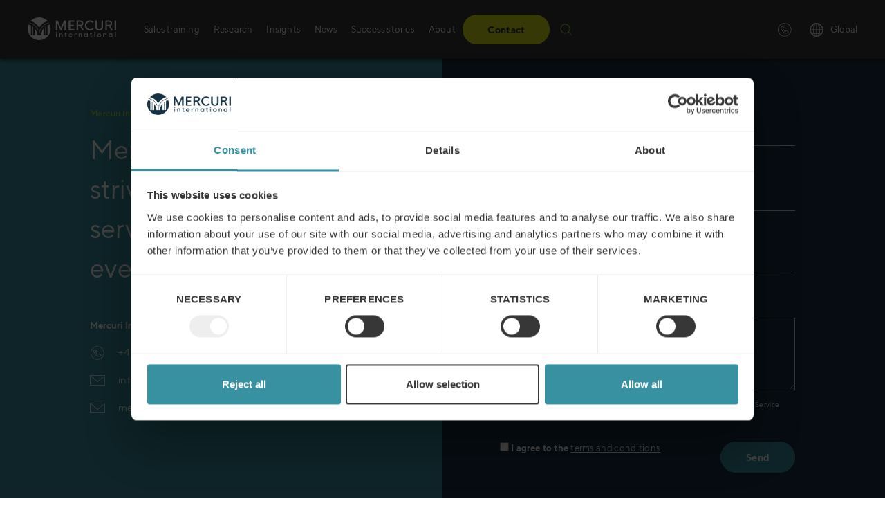

--- FILE ---
content_type: text/html; charset=utf-8
request_url: https://www.google.com/recaptcha/api2/anchor?ar=1&k=6LfNhXIUAAAAAAfUk9ipjYekfABo04LEEy1zArGR&co=aHR0cHM6Ly9tZXJjdXJpLm5ldDo0NDM.&hl=en&v=N67nZn4AqZkNcbeMu4prBgzg&size=invisible&anchor-ms=20000&execute-ms=30000&cb=cpo53r5hvsks
body_size: 49518
content:
<!DOCTYPE HTML><html dir="ltr" lang="en"><head><meta http-equiv="Content-Type" content="text/html; charset=UTF-8">
<meta http-equiv="X-UA-Compatible" content="IE=edge">
<title>reCAPTCHA</title>
<style type="text/css">
/* cyrillic-ext */
@font-face {
  font-family: 'Roboto';
  font-style: normal;
  font-weight: 400;
  font-stretch: 100%;
  src: url(//fonts.gstatic.com/s/roboto/v48/KFO7CnqEu92Fr1ME7kSn66aGLdTylUAMa3GUBHMdazTgWw.woff2) format('woff2');
  unicode-range: U+0460-052F, U+1C80-1C8A, U+20B4, U+2DE0-2DFF, U+A640-A69F, U+FE2E-FE2F;
}
/* cyrillic */
@font-face {
  font-family: 'Roboto';
  font-style: normal;
  font-weight: 400;
  font-stretch: 100%;
  src: url(//fonts.gstatic.com/s/roboto/v48/KFO7CnqEu92Fr1ME7kSn66aGLdTylUAMa3iUBHMdazTgWw.woff2) format('woff2');
  unicode-range: U+0301, U+0400-045F, U+0490-0491, U+04B0-04B1, U+2116;
}
/* greek-ext */
@font-face {
  font-family: 'Roboto';
  font-style: normal;
  font-weight: 400;
  font-stretch: 100%;
  src: url(//fonts.gstatic.com/s/roboto/v48/KFO7CnqEu92Fr1ME7kSn66aGLdTylUAMa3CUBHMdazTgWw.woff2) format('woff2');
  unicode-range: U+1F00-1FFF;
}
/* greek */
@font-face {
  font-family: 'Roboto';
  font-style: normal;
  font-weight: 400;
  font-stretch: 100%;
  src: url(//fonts.gstatic.com/s/roboto/v48/KFO7CnqEu92Fr1ME7kSn66aGLdTylUAMa3-UBHMdazTgWw.woff2) format('woff2');
  unicode-range: U+0370-0377, U+037A-037F, U+0384-038A, U+038C, U+038E-03A1, U+03A3-03FF;
}
/* math */
@font-face {
  font-family: 'Roboto';
  font-style: normal;
  font-weight: 400;
  font-stretch: 100%;
  src: url(//fonts.gstatic.com/s/roboto/v48/KFO7CnqEu92Fr1ME7kSn66aGLdTylUAMawCUBHMdazTgWw.woff2) format('woff2');
  unicode-range: U+0302-0303, U+0305, U+0307-0308, U+0310, U+0312, U+0315, U+031A, U+0326-0327, U+032C, U+032F-0330, U+0332-0333, U+0338, U+033A, U+0346, U+034D, U+0391-03A1, U+03A3-03A9, U+03B1-03C9, U+03D1, U+03D5-03D6, U+03F0-03F1, U+03F4-03F5, U+2016-2017, U+2034-2038, U+203C, U+2040, U+2043, U+2047, U+2050, U+2057, U+205F, U+2070-2071, U+2074-208E, U+2090-209C, U+20D0-20DC, U+20E1, U+20E5-20EF, U+2100-2112, U+2114-2115, U+2117-2121, U+2123-214F, U+2190, U+2192, U+2194-21AE, U+21B0-21E5, U+21F1-21F2, U+21F4-2211, U+2213-2214, U+2216-22FF, U+2308-230B, U+2310, U+2319, U+231C-2321, U+2336-237A, U+237C, U+2395, U+239B-23B7, U+23D0, U+23DC-23E1, U+2474-2475, U+25AF, U+25B3, U+25B7, U+25BD, U+25C1, U+25CA, U+25CC, U+25FB, U+266D-266F, U+27C0-27FF, U+2900-2AFF, U+2B0E-2B11, U+2B30-2B4C, U+2BFE, U+3030, U+FF5B, U+FF5D, U+1D400-1D7FF, U+1EE00-1EEFF;
}
/* symbols */
@font-face {
  font-family: 'Roboto';
  font-style: normal;
  font-weight: 400;
  font-stretch: 100%;
  src: url(//fonts.gstatic.com/s/roboto/v48/KFO7CnqEu92Fr1ME7kSn66aGLdTylUAMaxKUBHMdazTgWw.woff2) format('woff2');
  unicode-range: U+0001-000C, U+000E-001F, U+007F-009F, U+20DD-20E0, U+20E2-20E4, U+2150-218F, U+2190, U+2192, U+2194-2199, U+21AF, U+21E6-21F0, U+21F3, U+2218-2219, U+2299, U+22C4-22C6, U+2300-243F, U+2440-244A, U+2460-24FF, U+25A0-27BF, U+2800-28FF, U+2921-2922, U+2981, U+29BF, U+29EB, U+2B00-2BFF, U+4DC0-4DFF, U+FFF9-FFFB, U+10140-1018E, U+10190-1019C, U+101A0, U+101D0-101FD, U+102E0-102FB, U+10E60-10E7E, U+1D2C0-1D2D3, U+1D2E0-1D37F, U+1F000-1F0FF, U+1F100-1F1AD, U+1F1E6-1F1FF, U+1F30D-1F30F, U+1F315, U+1F31C, U+1F31E, U+1F320-1F32C, U+1F336, U+1F378, U+1F37D, U+1F382, U+1F393-1F39F, U+1F3A7-1F3A8, U+1F3AC-1F3AF, U+1F3C2, U+1F3C4-1F3C6, U+1F3CA-1F3CE, U+1F3D4-1F3E0, U+1F3ED, U+1F3F1-1F3F3, U+1F3F5-1F3F7, U+1F408, U+1F415, U+1F41F, U+1F426, U+1F43F, U+1F441-1F442, U+1F444, U+1F446-1F449, U+1F44C-1F44E, U+1F453, U+1F46A, U+1F47D, U+1F4A3, U+1F4B0, U+1F4B3, U+1F4B9, U+1F4BB, U+1F4BF, U+1F4C8-1F4CB, U+1F4D6, U+1F4DA, U+1F4DF, U+1F4E3-1F4E6, U+1F4EA-1F4ED, U+1F4F7, U+1F4F9-1F4FB, U+1F4FD-1F4FE, U+1F503, U+1F507-1F50B, U+1F50D, U+1F512-1F513, U+1F53E-1F54A, U+1F54F-1F5FA, U+1F610, U+1F650-1F67F, U+1F687, U+1F68D, U+1F691, U+1F694, U+1F698, U+1F6AD, U+1F6B2, U+1F6B9-1F6BA, U+1F6BC, U+1F6C6-1F6CF, U+1F6D3-1F6D7, U+1F6E0-1F6EA, U+1F6F0-1F6F3, U+1F6F7-1F6FC, U+1F700-1F7FF, U+1F800-1F80B, U+1F810-1F847, U+1F850-1F859, U+1F860-1F887, U+1F890-1F8AD, U+1F8B0-1F8BB, U+1F8C0-1F8C1, U+1F900-1F90B, U+1F93B, U+1F946, U+1F984, U+1F996, U+1F9E9, U+1FA00-1FA6F, U+1FA70-1FA7C, U+1FA80-1FA89, U+1FA8F-1FAC6, U+1FACE-1FADC, U+1FADF-1FAE9, U+1FAF0-1FAF8, U+1FB00-1FBFF;
}
/* vietnamese */
@font-face {
  font-family: 'Roboto';
  font-style: normal;
  font-weight: 400;
  font-stretch: 100%;
  src: url(//fonts.gstatic.com/s/roboto/v48/KFO7CnqEu92Fr1ME7kSn66aGLdTylUAMa3OUBHMdazTgWw.woff2) format('woff2');
  unicode-range: U+0102-0103, U+0110-0111, U+0128-0129, U+0168-0169, U+01A0-01A1, U+01AF-01B0, U+0300-0301, U+0303-0304, U+0308-0309, U+0323, U+0329, U+1EA0-1EF9, U+20AB;
}
/* latin-ext */
@font-face {
  font-family: 'Roboto';
  font-style: normal;
  font-weight: 400;
  font-stretch: 100%;
  src: url(//fonts.gstatic.com/s/roboto/v48/KFO7CnqEu92Fr1ME7kSn66aGLdTylUAMa3KUBHMdazTgWw.woff2) format('woff2');
  unicode-range: U+0100-02BA, U+02BD-02C5, U+02C7-02CC, U+02CE-02D7, U+02DD-02FF, U+0304, U+0308, U+0329, U+1D00-1DBF, U+1E00-1E9F, U+1EF2-1EFF, U+2020, U+20A0-20AB, U+20AD-20C0, U+2113, U+2C60-2C7F, U+A720-A7FF;
}
/* latin */
@font-face {
  font-family: 'Roboto';
  font-style: normal;
  font-weight: 400;
  font-stretch: 100%;
  src: url(//fonts.gstatic.com/s/roboto/v48/KFO7CnqEu92Fr1ME7kSn66aGLdTylUAMa3yUBHMdazQ.woff2) format('woff2');
  unicode-range: U+0000-00FF, U+0131, U+0152-0153, U+02BB-02BC, U+02C6, U+02DA, U+02DC, U+0304, U+0308, U+0329, U+2000-206F, U+20AC, U+2122, U+2191, U+2193, U+2212, U+2215, U+FEFF, U+FFFD;
}
/* cyrillic-ext */
@font-face {
  font-family: 'Roboto';
  font-style: normal;
  font-weight: 500;
  font-stretch: 100%;
  src: url(//fonts.gstatic.com/s/roboto/v48/KFO7CnqEu92Fr1ME7kSn66aGLdTylUAMa3GUBHMdazTgWw.woff2) format('woff2');
  unicode-range: U+0460-052F, U+1C80-1C8A, U+20B4, U+2DE0-2DFF, U+A640-A69F, U+FE2E-FE2F;
}
/* cyrillic */
@font-face {
  font-family: 'Roboto';
  font-style: normal;
  font-weight: 500;
  font-stretch: 100%;
  src: url(//fonts.gstatic.com/s/roboto/v48/KFO7CnqEu92Fr1ME7kSn66aGLdTylUAMa3iUBHMdazTgWw.woff2) format('woff2');
  unicode-range: U+0301, U+0400-045F, U+0490-0491, U+04B0-04B1, U+2116;
}
/* greek-ext */
@font-face {
  font-family: 'Roboto';
  font-style: normal;
  font-weight: 500;
  font-stretch: 100%;
  src: url(//fonts.gstatic.com/s/roboto/v48/KFO7CnqEu92Fr1ME7kSn66aGLdTylUAMa3CUBHMdazTgWw.woff2) format('woff2');
  unicode-range: U+1F00-1FFF;
}
/* greek */
@font-face {
  font-family: 'Roboto';
  font-style: normal;
  font-weight: 500;
  font-stretch: 100%;
  src: url(//fonts.gstatic.com/s/roboto/v48/KFO7CnqEu92Fr1ME7kSn66aGLdTylUAMa3-UBHMdazTgWw.woff2) format('woff2');
  unicode-range: U+0370-0377, U+037A-037F, U+0384-038A, U+038C, U+038E-03A1, U+03A3-03FF;
}
/* math */
@font-face {
  font-family: 'Roboto';
  font-style: normal;
  font-weight: 500;
  font-stretch: 100%;
  src: url(//fonts.gstatic.com/s/roboto/v48/KFO7CnqEu92Fr1ME7kSn66aGLdTylUAMawCUBHMdazTgWw.woff2) format('woff2');
  unicode-range: U+0302-0303, U+0305, U+0307-0308, U+0310, U+0312, U+0315, U+031A, U+0326-0327, U+032C, U+032F-0330, U+0332-0333, U+0338, U+033A, U+0346, U+034D, U+0391-03A1, U+03A3-03A9, U+03B1-03C9, U+03D1, U+03D5-03D6, U+03F0-03F1, U+03F4-03F5, U+2016-2017, U+2034-2038, U+203C, U+2040, U+2043, U+2047, U+2050, U+2057, U+205F, U+2070-2071, U+2074-208E, U+2090-209C, U+20D0-20DC, U+20E1, U+20E5-20EF, U+2100-2112, U+2114-2115, U+2117-2121, U+2123-214F, U+2190, U+2192, U+2194-21AE, U+21B0-21E5, U+21F1-21F2, U+21F4-2211, U+2213-2214, U+2216-22FF, U+2308-230B, U+2310, U+2319, U+231C-2321, U+2336-237A, U+237C, U+2395, U+239B-23B7, U+23D0, U+23DC-23E1, U+2474-2475, U+25AF, U+25B3, U+25B7, U+25BD, U+25C1, U+25CA, U+25CC, U+25FB, U+266D-266F, U+27C0-27FF, U+2900-2AFF, U+2B0E-2B11, U+2B30-2B4C, U+2BFE, U+3030, U+FF5B, U+FF5D, U+1D400-1D7FF, U+1EE00-1EEFF;
}
/* symbols */
@font-face {
  font-family: 'Roboto';
  font-style: normal;
  font-weight: 500;
  font-stretch: 100%;
  src: url(//fonts.gstatic.com/s/roboto/v48/KFO7CnqEu92Fr1ME7kSn66aGLdTylUAMaxKUBHMdazTgWw.woff2) format('woff2');
  unicode-range: U+0001-000C, U+000E-001F, U+007F-009F, U+20DD-20E0, U+20E2-20E4, U+2150-218F, U+2190, U+2192, U+2194-2199, U+21AF, U+21E6-21F0, U+21F3, U+2218-2219, U+2299, U+22C4-22C6, U+2300-243F, U+2440-244A, U+2460-24FF, U+25A0-27BF, U+2800-28FF, U+2921-2922, U+2981, U+29BF, U+29EB, U+2B00-2BFF, U+4DC0-4DFF, U+FFF9-FFFB, U+10140-1018E, U+10190-1019C, U+101A0, U+101D0-101FD, U+102E0-102FB, U+10E60-10E7E, U+1D2C0-1D2D3, U+1D2E0-1D37F, U+1F000-1F0FF, U+1F100-1F1AD, U+1F1E6-1F1FF, U+1F30D-1F30F, U+1F315, U+1F31C, U+1F31E, U+1F320-1F32C, U+1F336, U+1F378, U+1F37D, U+1F382, U+1F393-1F39F, U+1F3A7-1F3A8, U+1F3AC-1F3AF, U+1F3C2, U+1F3C4-1F3C6, U+1F3CA-1F3CE, U+1F3D4-1F3E0, U+1F3ED, U+1F3F1-1F3F3, U+1F3F5-1F3F7, U+1F408, U+1F415, U+1F41F, U+1F426, U+1F43F, U+1F441-1F442, U+1F444, U+1F446-1F449, U+1F44C-1F44E, U+1F453, U+1F46A, U+1F47D, U+1F4A3, U+1F4B0, U+1F4B3, U+1F4B9, U+1F4BB, U+1F4BF, U+1F4C8-1F4CB, U+1F4D6, U+1F4DA, U+1F4DF, U+1F4E3-1F4E6, U+1F4EA-1F4ED, U+1F4F7, U+1F4F9-1F4FB, U+1F4FD-1F4FE, U+1F503, U+1F507-1F50B, U+1F50D, U+1F512-1F513, U+1F53E-1F54A, U+1F54F-1F5FA, U+1F610, U+1F650-1F67F, U+1F687, U+1F68D, U+1F691, U+1F694, U+1F698, U+1F6AD, U+1F6B2, U+1F6B9-1F6BA, U+1F6BC, U+1F6C6-1F6CF, U+1F6D3-1F6D7, U+1F6E0-1F6EA, U+1F6F0-1F6F3, U+1F6F7-1F6FC, U+1F700-1F7FF, U+1F800-1F80B, U+1F810-1F847, U+1F850-1F859, U+1F860-1F887, U+1F890-1F8AD, U+1F8B0-1F8BB, U+1F8C0-1F8C1, U+1F900-1F90B, U+1F93B, U+1F946, U+1F984, U+1F996, U+1F9E9, U+1FA00-1FA6F, U+1FA70-1FA7C, U+1FA80-1FA89, U+1FA8F-1FAC6, U+1FACE-1FADC, U+1FADF-1FAE9, U+1FAF0-1FAF8, U+1FB00-1FBFF;
}
/* vietnamese */
@font-face {
  font-family: 'Roboto';
  font-style: normal;
  font-weight: 500;
  font-stretch: 100%;
  src: url(//fonts.gstatic.com/s/roboto/v48/KFO7CnqEu92Fr1ME7kSn66aGLdTylUAMa3OUBHMdazTgWw.woff2) format('woff2');
  unicode-range: U+0102-0103, U+0110-0111, U+0128-0129, U+0168-0169, U+01A0-01A1, U+01AF-01B0, U+0300-0301, U+0303-0304, U+0308-0309, U+0323, U+0329, U+1EA0-1EF9, U+20AB;
}
/* latin-ext */
@font-face {
  font-family: 'Roboto';
  font-style: normal;
  font-weight: 500;
  font-stretch: 100%;
  src: url(//fonts.gstatic.com/s/roboto/v48/KFO7CnqEu92Fr1ME7kSn66aGLdTylUAMa3KUBHMdazTgWw.woff2) format('woff2');
  unicode-range: U+0100-02BA, U+02BD-02C5, U+02C7-02CC, U+02CE-02D7, U+02DD-02FF, U+0304, U+0308, U+0329, U+1D00-1DBF, U+1E00-1E9F, U+1EF2-1EFF, U+2020, U+20A0-20AB, U+20AD-20C0, U+2113, U+2C60-2C7F, U+A720-A7FF;
}
/* latin */
@font-face {
  font-family: 'Roboto';
  font-style: normal;
  font-weight: 500;
  font-stretch: 100%;
  src: url(//fonts.gstatic.com/s/roboto/v48/KFO7CnqEu92Fr1ME7kSn66aGLdTylUAMa3yUBHMdazQ.woff2) format('woff2');
  unicode-range: U+0000-00FF, U+0131, U+0152-0153, U+02BB-02BC, U+02C6, U+02DA, U+02DC, U+0304, U+0308, U+0329, U+2000-206F, U+20AC, U+2122, U+2191, U+2193, U+2212, U+2215, U+FEFF, U+FFFD;
}
/* cyrillic-ext */
@font-face {
  font-family: 'Roboto';
  font-style: normal;
  font-weight: 900;
  font-stretch: 100%;
  src: url(//fonts.gstatic.com/s/roboto/v48/KFO7CnqEu92Fr1ME7kSn66aGLdTylUAMa3GUBHMdazTgWw.woff2) format('woff2');
  unicode-range: U+0460-052F, U+1C80-1C8A, U+20B4, U+2DE0-2DFF, U+A640-A69F, U+FE2E-FE2F;
}
/* cyrillic */
@font-face {
  font-family: 'Roboto';
  font-style: normal;
  font-weight: 900;
  font-stretch: 100%;
  src: url(//fonts.gstatic.com/s/roboto/v48/KFO7CnqEu92Fr1ME7kSn66aGLdTylUAMa3iUBHMdazTgWw.woff2) format('woff2');
  unicode-range: U+0301, U+0400-045F, U+0490-0491, U+04B0-04B1, U+2116;
}
/* greek-ext */
@font-face {
  font-family: 'Roboto';
  font-style: normal;
  font-weight: 900;
  font-stretch: 100%;
  src: url(//fonts.gstatic.com/s/roboto/v48/KFO7CnqEu92Fr1ME7kSn66aGLdTylUAMa3CUBHMdazTgWw.woff2) format('woff2');
  unicode-range: U+1F00-1FFF;
}
/* greek */
@font-face {
  font-family: 'Roboto';
  font-style: normal;
  font-weight: 900;
  font-stretch: 100%;
  src: url(//fonts.gstatic.com/s/roboto/v48/KFO7CnqEu92Fr1ME7kSn66aGLdTylUAMa3-UBHMdazTgWw.woff2) format('woff2');
  unicode-range: U+0370-0377, U+037A-037F, U+0384-038A, U+038C, U+038E-03A1, U+03A3-03FF;
}
/* math */
@font-face {
  font-family: 'Roboto';
  font-style: normal;
  font-weight: 900;
  font-stretch: 100%;
  src: url(//fonts.gstatic.com/s/roboto/v48/KFO7CnqEu92Fr1ME7kSn66aGLdTylUAMawCUBHMdazTgWw.woff2) format('woff2');
  unicode-range: U+0302-0303, U+0305, U+0307-0308, U+0310, U+0312, U+0315, U+031A, U+0326-0327, U+032C, U+032F-0330, U+0332-0333, U+0338, U+033A, U+0346, U+034D, U+0391-03A1, U+03A3-03A9, U+03B1-03C9, U+03D1, U+03D5-03D6, U+03F0-03F1, U+03F4-03F5, U+2016-2017, U+2034-2038, U+203C, U+2040, U+2043, U+2047, U+2050, U+2057, U+205F, U+2070-2071, U+2074-208E, U+2090-209C, U+20D0-20DC, U+20E1, U+20E5-20EF, U+2100-2112, U+2114-2115, U+2117-2121, U+2123-214F, U+2190, U+2192, U+2194-21AE, U+21B0-21E5, U+21F1-21F2, U+21F4-2211, U+2213-2214, U+2216-22FF, U+2308-230B, U+2310, U+2319, U+231C-2321, U+2336-237A, U+237C, U+2395, U+239B-23B7, U+23D0, U+23DC-23E1, U+2474-2475, U+25AF, U+25B3, U+25B7, U+25BD, U+25C1, U+25CA, U+25CC, U+25FB, U+266D-266F, U+27C0-27FF, U+2900-2AFF, U+2B0E-2B11, U+2B30-2B4C, U+2BFE, U+3030, U+FF5B, U+FF5D, U+1D400-1D7FF, U+1EE00-1EEFF;
}
/* symbols */
@font-face {
  font-family: 'Roboto';
  font-style: normal;
  font-weight: 900;
  font-stretch: 100%;
  src: url(//fonts.gstatic.com/s/roboto/v48/KFO7CnqEu92Fr1ME7kSn66aGLdTylUAMaxKUBHMdazTgWw.woff2) format('woff2');
  unicode-range: U+0001-000C, U+000E-001F, U+007F-009F, U+20DD-20E0, U+20E2-20E4, U+2150-218F, U+2190, U+2192, U+2194-2199, U+21AF, U+21E6-21F0, U+21F3, U+2218-2219, U+2299, U+22C4-22C6, U+2300-243F, U+2440-244A, U+2460-24FF, U+25A0-27BF, U+2800-28FF, U+2921-2922, U+2981, U+29BF, U+29EB, U+2B00-2BFF, U+4DC0-4DFF, U+FFF9-FFFB, U+10140-1018E, U+10190-1019C, U+101A0, U+101D0-101FD, U+102E0-102FB, U+10E60-10E7E, U+1D2C0-1D2D3, U+1D2E0-1D37F, U+1F000-1F0FF, U+1F100-1F1AD, U+1F1E6-1F1FF, U+1F30D-1F30F, U+1F315, U+1F31C, U+1F31E, U+1F320-1F32C, U+1F336, U+1F378, U+1F37D, U+1F382, U+1F393-1F39F, U+1F3A7-1F3A8, U+1F3AC-1F3AF, U+1F3C2, U+1F3C4-1F3C6, U+1F3CA-1F3CE, U+1F3D4-1F3E0, U+1F3ED, U+1F3F1-1F3F3, U+1F3F5-1F3F7, U+1F408, U+1F415, U+1F41F, U+1F426, U+1F43F, U+1F441-1F442, U+1F444, U+1F446-1F449, U+1F44C-1F44E, U+1F453, U+1F46A, U+1F47D, U+1F4A3, U+1F4B0, U+1F4B3, U+1F4B9, U+1F4BB, U+1F4BF, U+1F4C8-1F4CB, U+1F4D6, U+1F4DA, U+1F4DF, U+1F4E3-1F4E6, U+1F4EA-1F4ED, U+1F4F7, U+1F4F9-1F4FB, U+1F4FD-1F4FE, U+1F503, U+1F507-1F50B, U+1F50D, U+1F512-1F513, U+1F53E-1F54A, U+1F54F-1F5FA, U+1F610, U+1F650-1F67F, U+1F687, U+1F68D, U+1F691, U+1F694, U+1F698, U+1F6AD, U+1F6B2, U+1F6B9-1F6BA, U+1F6BC, U+1F6C6-1F6CF, U+1F6D3-1F6D7, U+1F6E0-1F6EA, U+1F6F0-1F6F3, U+1F6F7-1F6FC, U+1F700-1F7FF, U+1F800-1F80B, U+1F810-1F847, U+1F850-1F859, U+1F860-1F887, U+1F890-1F8AD, U+1F8B0-1F8BB, U+1F8C0-1F8C1, U+1F900-1F90B, U+1F93B, U+1F946, U+1F984, U+1F996, U+1F9E9, U+1FA00-1FA6F, U+1FA70-1FA7C, U+1FA80-1FA89, U+1FA8F-1FAC6, U+1FACE-1FADC, U+1FADF-1FAE9, U+1FAF0-1FAF8, U+1FB00-1FBFF;
}
/* vietnamese */
@font-face {
  font-family: 'Roboto';
  font-style: normal;
  font-weight: 900;
  font-stretch: 100%;
  src: url(//fonts.gstatic.com/s/roboto/v48/KFO7CnqEu92Fr1ME7kSn66aGLdTylUAMa3OUBHMdazTgWw.woff2) format('woff2');
  unicode-range: U+0102-0103, U+0110-0111, U+0128-0129, U+0168-0169, U+01A0-01A1, U+01AF-01B0, U+0300-0301, U+0303-0304, U+0308-0309, U+0323, U+0329, U+1EA0-1EF9, U+20AB;
}
/* latin-ext */
@font-face {
  font-family: 'Roboto';
  font-style: normal;
  font-weight: 900;
  font-stretch: 100%;
  src: url(//fonts.gstatic.com/s/roboto/v48/KFO7CnqEu92Fr1ME7kSn66aGLdTylUAMa3KUBHMdazTgWw.woff2) format('woff2');
  unicode-range: U+0100-02BA, U+02BD-02C5, U+02C7-02CC, U+02CE-02D7, U+02DD-02FF, U+0304, U+0308, U+0329, U+1D00-1DBF, U+1E00-1E9F, U+1EF2-1EFF, U+2020, U+20A0-20AB, U+20AD-20C0, U+2113, U+2C60-2C7F, U+A720-A7FF;
}
/* latin */
@font-face {
  font-family: 'Roboto';
  font-style: normal;
  font-weight: 900;
  font-stretch: 100%;
  src: url(//fonts.gstatic.com/s/roboto/v48/KFO7CnqEu92Fr1ME7kSn66aGLdTylUAMa3yUBHMdazQ.woff2) format('woff2');
  unicode-range: U+0000-00FF, U+0131, U+0152-0153, U+02BB-02BC, U+02C6, U+02DA, U+02DC, U+0304, U+0308, U+0329, U+2000-206F, U+20AC, U+2122, U+2191, U+2193, U+2212, U+2215, U+FEFF, U+FFFD;
}

</style>
<link rel="stylesheet" type="text/css" href="https://www.gstatic.com/recaptcha/releases/N67nZn4AqZkNcbeMu4prBgzg/styles__ltr.css">
<script nonce="tlyJmwDTf44eeVeeSwf3Yw" type="text/javascript">window['__recaptcha_api'] = 'https://www.google.com/recaptcha/api2/';</script>
<script type="text/javascript" src="https://www.gstatic.com/recaptcha/releases/N67nZn4AqZkNcbeMu4prBgzg/recaptcha__en.js" nonce="tlyJmwDTf44eeVeeSwf3Yw">
      
    </script></head>
<body><div id="rc-anchor-alert" class="rc-anchor-alert"></div>
<input type="hidden" id="recaptcha-token" value="[base64]">
<script type="text/javascript" nonce="tlyJmwDTf44eeVeeSwf3Yw">
      recaptcha.anchor.Main.init("[\x22ainput\x22,[\x22bgdata\x22,\x22\x22,\[base64]/[base64]/MjU1Ong/[base64]/[base64]/[base64]/[base64]/[base64]/[base64]/[base64]/[base64]/[base64]/[base64]/[base64]/[base64]/[base64]/[base64]/[base64]\\u003d\x22,\[base64]\\u003d\x22,\x22aAHCtVRxw47Ct3oEwpUKw4bCux/Dn8KhQR89wrsGwqQqS8Otw7hFw5jDhMK8EB8VYVoMfSgeAxHDjsOLKUd4w5fDhcOkw4jDk8Oiw65lw7zCj8OWw7zDgMO9KnBpw7dNPMOVw5/[base64]/e33CsMK2wo/Ci8Okw7TDrMOAEcKvH8O5w4rCmzfCrMKhw6VMamxuwp7DjsOpcsOJNsKvNMKvwrg0Al4UeipcQ0/DlhHDiGTCt8Kbwr/Cg1PDgsOYfcKbZ8O9DBwbwroxHk8Lwr4Cwq3Cg8OdwrJtR3nDg8O5wpvCtX/Dt8OlwpVleMOwwopuGcOMWy/CuQVJwq1lRnPDgj7CmQvCisOtP8K1C27DrMOpwojDjkZow7zCjcOWwr/CgsOnV8KWJ0ldKsKPw7hoPxzCpVXCq1zDrcOpBncmwplCegFpYsKcwpXCvsOPQVDCnyc9WCwMKn/DlVgYLDbDunzDqBpxDF/Cu8O6wpjDqsKIwrnCsXUYw4vCj8KEwpcVDcOqV8KNw5oFw4RYw5vDtsOFwpZIH1NIUcKLWhgCw755wqBpfiliUQ7CulHCn8KXwrJcKC8fwqjCkMOYw4oOw6rCh8OMwrIwWsOGfWrDlgQianLDiHjDvMO/wq0DwqhMKRR7wofCnhZlR1lXWMORw4jDqRDDkMOAC8OBFRZMeWDCiE7CrsOyw7DCojPClcK/M8K+w6cmw5/DnsOIw7x6FcOnFcOaw5DCrCVUDQfDjATCoG/[base64]/CkkDDu8KZasOdw7PCrAEpTD3DjRNjV2LDvn9tw7oNQ8O4w7NPasK0w40+wpkFMcOhLMKqw73Dl8Kjwrc0CmnDkG/CvkMYcQwRw7sWwqfCg8K9wqI2Q8Oqw6HCigbCqW7DgHHCjMK0wo87w7TDpsOxWcO4X8KhwoYTw7EWHi3DgsOBwqXCoMKBHU7DtsKmwozDtDgsw78tw7oUw6lnOSdiw63DvcKjbX9+w59dXjVeGcOUS8OLwqY9TUHDiMOOQ17CnUg2HcONenfCpsO+XsK/bhVMe2bCrcKUQHxlw5rCmQXCn8K9KxbCvcKzOEZcw7tDwr0yw5gxw7Z0bsOiH3HCk8K7F8KSM3VpwrrDvTLCv8OOw7tiw5QgUsOUw4tPw7pdwp3Cp8OewpkCJkttw5vDpsKVRcK/ZCTCpzdvwpLCpMKTw6wfSDlBw63DkMOGRSRCwoPDj8KPZsObw5fDulR8XmvChMOlTMK2w4vDm2LCvMONworCocO4WHBUQMKnwrw2wq/[base64]/w5fCvcK2w4LCpMOFw4PDksO3UCgNw4t7V8OeDCvCnMKQR0zCv0AXS8KfO8KxdcOjw61Cw51Pw6Jxw7hNNHYEbxvCqnoMwrPDlMK/WgjDsB7DkMO4w4JkwofDslLDrcORMcKWOwANJcOcUMKdMjnDl2fDqVRoZsKBw6TDjcKRwpTDjC/[base64]/DsWxewpzChsKgwonDs8Khw7/DucO/w6Qow4vCiw7CncK2esONwql9w7Z0w4FoLMOyZ2XDoRpcw5LCj8ONb2XCiTNuwp0rN8OXw6XDpE3Ch8K/Qi/DjMKBcE/Dq8OUOibCpzPDi3EOVcKgw5pkw7HDhCbChcKlwoLDkcKiU8Ovwp5EwqLCs8OowrZWw5zCqMKFVMOqw6M4YsOISCtrw7vCtcKDwq8BA1PDnGzCkRoGSilqw5/Cu8OJwqXCisKefsKjw7vDuGIWN8KowrdLwr3CucK0IDPCv8KKw7HDmw9AwrTCj0dXw5kgOMKBw6MFLsKFVsOQDsKCO8Oiw63DoDXCk8OVfkAQAF7DkMKGZsKVCXcRXRtIw6JvwrRjWsO+w4AaRxd+GcO8UMONw5XDig/CkcKXwpHCph/[base64]/CplpQK8KAcsO0DcODwqorWcOIwoPCp8K2AwPDosKsw4kbK8KaJBZDwpY4IMOcSDRAf3EQw4sdbxJCcMOpR8OdSMOiwoXDosO2w7hWw582e8KzwohqV3UxwpnDkkRBMMOfQWgwwpHDksKOwr1Fw5XCg8KsZcOaw7XDpRHDl8OCK8OOw5fDhUPCrAnCoMOFwqw9wq/DinPCisOZUMOgGl/DicOcM8K5KcOhw4YRw7Vuwqw/[base64]/[base64]/Oi9UZ2XDpBHDucKzMSdNfhJVIkLCiR53dnEdw5zCq8KpfsKeGCkww6LDiFDDngvCu8OGw6jCkjQEdcOxw6QZTMOOWQ3Cl3jClsKtwp5eworDrmjChMKvHnUYw5vDrMOjZMOTMMOzwoPDiE3ClzMjUX/DvsOhwpTCosO1BVrCjcK4w4nCj0UDZXfCrMK8KMKiIzTDrcKLWcKSEUPDlcKeM8KROFDDjcKpFsKAw6oIw5JJwojCmcOHMcKBw7kgw7pVWE/CmcOtQMKPwqjCksO6wrh7w6vCrcO/Z14pwrPCmsKnwoF/w7/[base64]/w6TCu0dvw6DCuMK2wqhAJ8KHwobCgnLCosKiw7hIBAEjwoXCo8O3wpPCtAApd3s6KWvCtcKUwovCo8OgwrNKw6c3w6rCvsOAw6d0cELCrkPDmW5Mc3DCpsO7OMOETRN0w7zDgXg/VTbCncKDwp8HecOxQCJEFRxgwrN8wo7Ci8OUw4vDgBwvw67DusOVw6PCjix0Zid8w6jDu3cEw7EcO8KpAMOcWzwqw4jChMOdDR9tey7Cn8OyfxPCrsO8fxxoWz9xw4J/[base64]/ClMOTwq/CqcKVQ8KTZVfDhTbCmcOOYcOAwqkHSwtKDW/DkBMyMk3CpysGw4kDfkh5B8KvwrPDpsO2wpzCn0jDkVDCpFVYQ8OtWsKLwoReEm3CnF91wpd6w5LCpCBGwp3CphbDgkQfTxjDhQPDv2Vjw5QAOsK7PsOQC33DjsOxwqLCnMKEwp/Dr8OcWcKSasOFwq1jwo/CgcKywogfwrLDjsK0DT/CiUkzwrfDvSXCnUnDl8KGwpMswqDCl0rCiD1tdsOmwqjDg8KNPhDCtcKEwr02wozDlR/Cn8OcL8O1w67DnMO/[base64]/E8OLwp0hQsKbwpbDkFkzQgxZOnxePsOdwrLCvcKaeMK+wopOw4HCnmfCgWxTwozCi0TCi8OFwp4RwpHCiVTCkFI8wqE+w5bCrwh2w4d4w7XCh3jDrgtzBHFBeChsw5PCoMOUMcKJIj4UVcOPwo7Ci8KMw4/Cu8OTwpAFJDzDqRVXw4MEbcOYwpvDjW7Dj8K5w7sgw6nCisKmXjjCusKPw43DtmE6OGXCj8O9wp5iASdgT8OVw4DCssOqFHMdw63CtMO7w4TCucKxwqIfJ8O2esOew5EWw77DhDlxVwY/BsOpal/CrcOIfCAvw7bCmsKlwo11IRTDsXvCo8O6ecOWeQrCuS9sw74SOnnDl8O0XsKcHkx2fcKyE3NxwoQ8w4XCvsKKSTTCiXpJwqHDjsOhwqUJwpnDrsOBwoPDvW3CogESwrHDvMOdwrw2Wn5lw5ozw555w6bDoHBYd1/CnGHDvB5LCzwbAcOyYEcBwoJkaTdMQz7DoHArwo/[base64]/[base64]/[base64]/[base64]/CpxJQL8OnFh8nwrFPw7pMw4PCozLDi13CicOHO1NWWMOZYT3Dli81HlscwrvDiMOVdDI/[base64]/CncOfwonDt8OjwrjDvMOcwq17w7TCvcOhAEQywo5WwrDCuXfDjsODw4hhX8OWw6EpOMKNw6VMw44ULkTDhsKfAcOwTMOawrnDu8O0wptbVEQLwrfDjmdFTF3DgcOLZA1zwrrCmcK8wqA9ZMOrFEF/AMK6LsKtwrzCgsKfHMKMwo3Dh8K2asKUZ8KwHCtJw7cFUz0fWMOvAFtpQ1zCtcK/wqYRdmpFFsOwwp3CoSoAKTt5B8Krw4fCmMOmwq/ChsKfC8O9w4TDp8K+fkPCrcKDw4rCmMKiwo53ccOowrjCnEnDhxvCh8OWw5XDrG7Dj1wYHlo6wrcdM8OCHMKcw49xw5w7wpHDusO+w7kxw43DuFkjw5ZKR8KiAzjDjwJ4wrZewqZXbR7CoiA9wqkMfsOqw5YPPsOVw7wWw7d/McKnW0wyH8KzIsOiQn4mw4pvR2rCgMOaG8KTw7bCtz/DvG3Cr8Onw7jCnQBpRMOiwonChMOsasKaw7JYw5jDlcOyR8KSTcOgw6zDiMOqBU0Fwr4QAsKmB8OawqnDgcO5OiF1RsKkZMO2wqMiwq3Do8OwDsKxacK+JDTDlcKNwp5/[base64]/CpkvDtMOnUsOJAmYwQkfDq8KOw7l/w6hFwoxqw6zDp8O0QcK8dsOdwq9GK1V8fcOTZ0kcwoYtJUggwqcZwrNqVwE7CxlIwobDsj3DjVzDusOYwqwSw6zCtT7DpMOIZXvDsUBywrDCiiJ/fRnDlhFtw4TCoAA6wqvDv8Ksw7jDoSLDvDTCgUsCfV4zworCjjggw53Cl8Oxwp7Cq1c8wqRaHiXCl2Bbw6LDqMO/HR/CusOGWSfCrzDCicOww7XCnsKvw7bDscOZC1fChsKuHnUrIsKcwqHDmj9MdXUVTMKYD8KmSXjCiHnDp8OaXC3CvMKPMMO4Z8Kqw6x7LsOXTcOvNWZfO8KswopKbEDDmcO0CcOPP8O7QDXDlsOqw4bCs8O8DHfDpw8Ww481w4PCj8Kcw6R/woBRw67DlsOKwqF3w6srw4Qjw4LCvsKEwpnDqR/CksO3DRbDjEPChjXDiiTCtMOAOsOoMcO2w4/[base64]/Dm3sDw67Do0TDtgMIUFjDkyFZJcKiwqEfG0zDp8OYD8OywrrCocKJwrHCqsOnwrNCwrRhwq/Dqi0SIxg3JsOMw4prw5V8w7Q2wqLCu8KFP8KIOcKTY0xRQ3kRwrZFI8KIDMOed8O4w5slw78fw7zCtzR7VMO+w6TDqsOMwqwmwrfCk3rDhsOXRsKWDn4IdS/CrsOdw7PDi8Kowr3CqDbDpWY2wq04QsOjwpbDrGzDtcKIRsKYBSTDq8OXIV5Sw6TCr8KkZ2/[base64]/CicKBM8Oew4DCs8KPw5dvwokxDMKtNXHCksK7w6HCmcKdwow1D8OBQjvCmsO0woDDjUcjDMKwLHfDp3zCpMKvPmk4woVIG8O2w4rCpH1DJ0hHwqvCiTPCiMKBw7rCqRnCoMKaGSnDqicFw5MGwq/Ck2zDhcKAworCgsKeNR8vE8K7WHMNwpHCqMOnbgsRw44vwqrCi8OYbQANJcOIw6IPAcKBOywCw4PDkcOnw4BsT8O4aMKfwr9ow7QDe8Onw6g/w5jCnsO3IVHDtMKBw4dkwpJPw5DCrsKYCGBYAcO5WsKvH1vDowXCk8KUw7MDwpNDwr3Cj2wGMXTCicKEwoDDvsKiw4fCvD0+OB8Zwo8HwrHCoGVTIn3Cs1vDpsOSwoDDuinChMOkK1DCnMK/b0XDkcOfw6c5eMONw5LDgUPDmMKgGMOTY8OXwoTCklDCi8OTHcOKw7LDvFRXwpVYKMOBwobDnl4Bwoc5wr/ChhrDrSwvw4/CiHPDhB8CCcKdDBLCoypcO8KdF0M4H8KwGcKfTFbCsgXDk8O+cUxCw5drwrEERsKnw6nCrMOfV37CiMOOw6RbwqwgwoBoAUnChsO6wqMqwrrDmD/CgR/Do8O1IcKIZDxudShMw4zDmzU3w5/DkMKawofCrRxtLlXCm8OTGcKuwpJFXngpasK9EsOjXTpHdFHDv8K9RQ5mwoBgwpsmB8Knw5TDrcOHPcKow4UrcsO0w7/CuEbCrk16GVwMGcOxw7YVw75WZ1cjwqfDpVPCtcOVIsOZfAvCkcKkw7Itw68LKMOeHC/DuFjCqMKfwpcWH8O6c2U3woLCjMOOw6Mew6nCrcKeRMKxHRRJwoxmIHNbwoN9wqDCoyTDkSnDgcKtwp7Dv8OeVBbDncK6fFtNw4DChgsPwoQReixcw67DscOJw4zDvcKAf8K4wpLCrcOjeMOLcMOuT8O/wr5/e8OPE8KCUcOVE3nDrCjCgXXCjsOnPQDCrsKsekrDvcONFcKPUMKBGcO7wpfDpzbDp8O3wqQUEsO+VcOfF0I1eMO5w4fCrcK+w6NGwpDDuSHDh8KZPzHDr8KXR15+wqrDicKew6A4wobCnRbCqMOTw6RKwrXCvsKkLcK7w6A8UGwgJ1HCncKENcKMwoDCvlXDpcKkwp/[base64]/[base64]/[base64]/wqREwpthw5zCvCMfC8KRZ8OuBTzCn2rCiGUGVD8UwqkUw6csw6NTw4pTw5HCicK/U8KywqDCtxpvw6czwozCkSIswo5Hw7bCqsOvMBjCgBZMOsOTw5NWw5cUw6jCi1jDuMKxw7Q+AGNAwqQyw6NawrEpSlBpwpvDtMKjIsOIw77Cm04RwpkZcjBmw6bCgsKEw45iw57Dhzkjw4/DjiRYaMOOUcKLw5rDj1xGwqLCtC0vWALChj8uwoMow7TDkDlbwpoLJwHCvcKrwqnCulTDsMKcwr8kZsOgdcKzYU4twrbDqXDDt8KXSC94ZzAtOQPCgwB6HnkJw4QUbjYpecKMwpMvwofCnsOWw7nDhcORACkQwrTCgMODMVonw7LDs18LMMKkWXQgawTDqMKSw5/CmsOAUsOZB1sEwrpAVV7CpMODWCHCgsOfB8OqW1jCjcKGATgtHcOLS0bCosOyZMK9wrrCrCRPw5DCrGQ+OcOBG8OnZ38JwqnDsxZgw7EKODEoPlQnOsKrZm8Uw7Y7w7fCjhckZVfClhrDlcOmJGQYwpNTwrJjbMKxCVUhw4TCjsKYwr00w7/DpCfDu8K3IBUibDcQw7YubcKhw4zDuC4Vw5nCoxkkdmDDnsOSw4zCjMOBwplUwo3DqjR3wqzCu8ODGsKHwqcWwpDDrAbDi8OvYQpBGMKJwps1DEMnw40OHWIENsOCFMOyw5PDs8K0CTZmA2oVNMOBwp5GwpRdbz7CvA82w4/Djm8Tw6JDw5/CnGQwfHzDgsOwwpxeLcOYwoXDkl7DpsOSwpnDhcKgbcOWw6zChEIXwqBmfMKzw6jDp8O2Bzsow7/DlD3Cu8O2AVfDvMOZwqnDrMOmwpDDmRTDp8KLw4TCnUosHQ4ieCVJLsKGIlUwVwJbdQzDoxbDpgBnw6vDmgw5DcO/w54cw6HCmTDDqzTDisKswp9eLXUORMKISwPDnsKJPh/DgcO1wo9MwpYES8O2w4hMQcOrZgRUbsOuwrvDmR9nw4XChTjDhzbCmy7DicO7w5cnw4zCvRTCvXcAw5N/woTCu8OPw7QsYG7Ci8KCTxRYdVN1w6xGE33CnMOieMOGWFFswo86wrdJNcKNFcKLw5jDjcKxw5DDoCQRYMKUGXDCnWRWTi4Ewoh/[base64]/Ci8O6JsKQPcKWw5k4wrwgTMKtwo4lGMKGwpMuw53DrjjDvHluYRvDuQA+NcKBw7jDtsOIU2HCjmh3wowRw7sbwqfCmz4mU0/DvcOhw50lwo/CosKcw79NF3B6wo7DvsKxwrjDscKFwr1LRsKWw5/DlMKsSsOjI8OrIyB8fcOpw7XCiDwgwrXDilkuw4tPw4zDqxpvY8KaWcKHQcOHR8OWw5sZAcOWLwfDisODZcKQw6wBVmPDmMKvw6XDvwXDqHcQVkhyGXoxwpDDu2LCqj3DnMOGAjrDgzzDrETCphHCgsKJwr89w6wbaxkFwqnCmw4zw4fDq8Oqwr/Dm0Uaw4/Dt2keZVZMwr91RsKpwpbCqWrDhlzDj8OBw68mwqJfWMOBw4nDpiBww4BxKkc6woNeESADR01Yw4V0TsK0FcKeG19QUMKxRivCvHXCoBbDksKtwoXCh8KhwrhCwoYqScOXX8OzWQgEwoJqwolmAynCscOKAll/wpLDvCPCnCLCjRnCtxfDt8KYwp9twq4Nw4VucSrCl0XDhmbCocO1KT1dLsKpWV0lZHnDk1wGHXfCgFJBI8OIw55OKgoGbg3Dh8KaAGpzwqfDjSbDuMKrw649E2fDt8O6El/DgmkzesKbHWwVw43DtFHDu8K+w6IFw79DI8OgLmbDs8OpwpROQFzDgsOWbwfDlcKyYcOowp7CpS4Lwo3CrWhvwrEcU8OMG3bCt3bDjQvCk8KEDMO4wpNiCMONb8O5XcOAdsKkHVzClhECZcKbO8O7dg8kw5HDssOQwodQC8OocCPDisOtw7nDsFcrKsKrwplAwpR/wrHCpXtDFsKNwrQ1PsOnwqsLXRtNw7PDgMKHFMKRw5HDtsKbJcK9OwDDlcOowqltwpzDsMKGwovDqMOqf8OGHVliw7c/XMKkTMO9bAEgwrkgIgLDtFFONFEVw5jCisKnw6VSwrTDkcO7VDHCghnCiMKmPMOyw4LCu0zCiMOcE8OKPcO7R3daw7sHX8KMJMOOKsOhwq/DhnLDgMOEw6xpOsKqMWrDhG5twpodTsOtEwxlZsKIwqxBQQPClHTDiCDDtAPCmDdiwpYMwp/DiDfCu3kAwpVXwobDqhnDpMKkdnXCsg7Ci8OJwoHCo8KyK13DpsKfw48bwpzDjcKHw5/DhipqBG4nw7trwrx1MyPDlzozw4/DssOoNxRaXsOGwrrDtWIJwrt6RcOKwqUOWlrCkGjDiMOiYcKkd0wiOsKIwqYrwqrCvSRuCFg1WCVHwoTDl0p8w70Qwp8BEn7DscOJwqfClgFeRsKADcKtwoEuOWFswps7O8KDVcKdZ1ZPHxHDlsKDwr3Dk8K/[base64]/[base64]/DvcOrJcOaXjvCk8KvBcKDw44YI1pWLcOAfcO9aQsGbkXDo8K5wovCv8Oawr0vw50sEDPDhFvDnVHDqMOZwofDn181wqdsWRU+w7vDsB/DkCVsK0jDrAd0w63DgQnCkMKOwq3CqBfCgcO0w4FGw403wqprwqXDiMOvw7zDpCRPMFNsajsowoPDpsOZwpPCjcKAw5/DhUHDszk7ayRdGsOIF3rDhTZBw5vCn8KcGMOOwptQB8K5wqjCs8KRwoElw4nDgMOMw67DqsK0Y8KJey7CrMK/w5fCtxfCuS7DqMKfw6DDojZxwqIzw6x9wrXClsOCUzoZcwnDjcO/[base64]/ERnDicKHIHkTCCd2w7rDpQFbwpfDicO8cXnCucKQw5PDlkzCjkPCt8KWwqTCt8K7w6s1csOZwrrChR3CvXPDrF3CpCxtwrk0w7HDgR/ClkEdLcK9ScKKwo1ww7lFMQ7CmRZAwr0PI8KeI1Bfw6N/wrhNwrJvw7DCncO/w4XDrMKuwqsiw5Mvw7fDjMKrBwTCncO1DMODwrhlSsKbdSU0w49aw4LCqcKGKhFuwrEqw5zDh2pLw7xeQC1TO8KOBw/[base64]/CoEnCtE/Dgw08U2HDr8ODwpfDuMOJwp7CmT0qSHXCq3x8VMKOw53CnsKjwo7CgCzDnzAvc1IEB1NhUHXDjVfCm8Kpwq3CjMK6JsOtwrfDvcO3UE/[base64]/[base64]/w53CjMOXSylCCHjCssOdwo/Cg0TCs8KOeMKwC8OfZj/CrcKdTcOyNsKgZy7DpRp4d3PCiMOmLcK4w6HDssKeN8OUw6AAw6IQwpDDjBphTSrDi0rCkBZlE8Owd8KiXcOyM8K3asKGwowww5rDuzHCnsO2asOOwrzDt1HDkcO/wpYsRFUow6kqwoXCly/ChT3DvQAVZcOOAcOWw6pCLMKnw6FFYRfDvilOwprDqQ7Dvm8nbwrDqsKENcORFsKgwoYiw49ef8OGKT9CwpjDv8KLw4jCsMKsaGAKLMK6M8Kaw6PDgcOWIsKsOcKGwplGO8OOTcOTWMKKE8ONQ8K8wrvCsAJYwqx8cMKobnkEH8K5wqnDpz/[base64]/[base64]/CmzpMIMOTwpjCiANOC0/[base64]/JX5+w59tw6PDkSELETIwwrvCqsKrGGpAwr/[base64]/woAiw6hnwoAyecKBD10mNS9wZcOeDUDCtcKRw7IfwrLDtRVBw7spwrsowrhQVmRGOlkxIMOvegbCk3bDpsObVHppwo7CicO1w5c7wpvDkkxaQSIfw5rCvMK/PMO7NsKCw4hmTk7CoE7Cl2huw65rM8KJw7LCrsKcJcKcGnTDk8OwdsOKJ8K/[base64]/DjMOzORUxw5XChMOiwoTCqcOjZMK/[base64]/[base64]/Tz7ChjDDhMOEwrY3VMKOTsOaw5tHwq9qw6TDgDhew7AJwrFuacOoCgEfw4fCkcKSDwXDisOkwohTwrdIwoQvWnXDrF/Dn17DiAMYDQslTsKhLMKzw6ALMT3DucKtw7LCgMKnEXLDpGjCjsOGPsO6ECnCt8KIw60Iw4M6wovDlkAIwrXCnz3CmMKzwrRGBhc/w5YEwqDCicOtUTzDsxnCr8Kqc8OkfG9YwofCoTzCpXc/ScOZw4F+XcO2UEpgwp0+VcOIW8K/VcO3ClY6wqwkwoXDnsO7w6vDk8O6w7N1w5rCv8OPSMOvP8KUIFnCoz/CklLCl3c6wrPDj8OLwpEKwrjCvMKdAsOlwoBLw6jCo8KKw7LDmMKcwrrDpFfCkTHDhEhFKsODA8OacClnwoVNwrVXwq/[base64]/IC9OccOvw4LCsjhZZDTCv8O2Y1BAwrLDgy5HwqZoFsK5F8KvRcOcQzhZKsOtw4bDoVExw544PsOlwp45d03Dj8Odw5vCt8OaOsKYfE7DhHV9wrk2wpFvHy/[base64]/w4JAK8OnwopFwpfDmw5dNhgsREVHw5JmSsK4w5R3w5nDs8O6w4w1w7jDp0LCpsK+wobCmmHDvAobw5dzLF3DiX9Ew7XDim/CnTfCmMOZwprCm8KwF8KfwqxnwrMeUCpTbH0Zw49qw4XDtlfDlsKlwqrDpMKnw47DvMKde3F2DyMyB21VJVvDsMKhwoYFw4N6MsKbR8ORw4XCk8OiAsObwpfCrm1KNcOEDEnCpU8mw57DiwfCr0EVZsOpw4Ugw5rCjGtpGzHDicKYw4k0KMK+w7zDp8OfeMOFwrpCUU/CrkTDpT90w4bCgktTQ8KpCH/Cphl0w5JDWMKFYsKCB8KHd0QiwoxrwpQqwrd5w79NwobClVEkdXY9ZsKlw759K8O/wpzDgMOtEsKHw4TDo1VsOMOBd8KQUGfDlQR9wrtCw7fCuTpSTyxHw6vCvGIMwo53AMOJHsK5OQgPax5JwrvCoSBmwo/[base64]/CnsKRw5tKFcORwpbCv8KpccO1PXjDlcK0wrMowp7CmcK/w7/DvHrCmn4Hw4czwoAdw5fCo8K+wrfCu8Ohb8KgKsOIw7UTworCr8Ksw5hIwr3ChHhzIMKZSMOfMFXDqsKjEUfChMOKw7Qkw4smw5Y4PcKTV8KQw7gkw7HCpFnDr8KEwo7Co8OqE286w48rUsKeVMKgX8KBNsO/cCXDtiQbwrfCjMOUwrzCvmhXSMKmcWcUWMOHw44iwp51C0vCiBFRw65mw4vCk8KRw7MAHsOOwrjCksOuKWHCtMKiw4EXwpxPw4MdHMKPw5Vow7tfCR/DuzzCnsK5w509w6oWw43Cm8KhD8KJcyfDp8OBFMOxe3/DjsKsDgDDlH9yRQPDli/DpXMAYcOXMcKTwqTCqMKcScKxwoIXw48bCEkywpIzw7DCtsOzYcKdw5NiwrEKMsKCwp7CnMOQwrYAMcKnw7w8wrXCmEfCtMORw6HCn8Kvw6pnGMK7ecK1wobDsTPChsKVwrMcagxKUU/CrsK5TB90NcKsZDTDiMKrwo/CqDtUw6vCnGvChGPDhxFlMMOVwqLCnXRtw5bDlyxFwr/[base64]/dcOdw5gSWMOFUMOXw7FZw7BmwqjCg8KNaSPDpT3DjxUJwq7Diw/CscOnNcOBwrUMTsKxJC9pw7w5VsO7Ohw2Q39FwpPCrcKGw4fDgDoOScKZw6xnI1HDlzwYB8OHSsKrw4xlwrcawrJywoLDpsOOKMOkUcKkwojDmEfDjlgpwrzCoMKzAsODVcOKCMOOZ8OxB8ODbsObJSp8WcOeJgNJC1wrwqd3BcOAw7DCqcOuw4HClk7Dsm/DksOxU8ObU3k2w5EzFjJ6IsKDw70TOMODw5fCqcOkO1MvfcKyw6fCpGRdwq7Csj7CuwIKw61vFgsWw63DqGsRdlHDrhc2w4jDtjHCt2JQw6o3CsKNw6fDiB/Dl8Kzw7w4wqrCtmZpwoxhdcOSUsKwXMKrdnLDtAVwFXIXGcKcLAIsw5PCsEfDhcKdw7LCqMKcSjFww4xKw4NxdnInw4bDrBbChMKIHFHCnDPCoAHCtsKYBUsNBms7wq/DgsO1OMKVwofCkcKeDcKHZ8OKaTfCncOtEn7Ck8OPHwdDw78zTDE8wpdIw5M3AMKhw4oIw4DCmsKJwr4RExDCiGxVP0jDlGPDqsKxwp3DlcOjBMOAwo7CtlBdw7cQdcKCw7ooXGTCm8KbVMKKw6gvwqV8fHcjIcOJw6/DuMO1UMK3OsOzw4rCmyAIw4nCrcKiAsKSMQ3ChWMKwr7DnMK5wq/DtcKiw4pKN8ORw6MzL8K4KX4dwpzDrikoSVg7Z2HDiFLDpSdkZGXCq8O5w7g0KsK7Py1Cw7R1ZMOMwoRUw7vDmwA2esObwplUFsKZwrccSUl8w4UYwqwkwrXDs8KEw7LDjDVQw7AGw6LDqigZbcKEwq9fXMKrPGrCpBLDgkYwVMK7RFrCtT9xO8KdeMKEw4/[base64]/CicKEw7XCkcOZwrrCsCMKwrHCiwLCsMOIFH4HQic6wpPClsOww6rDm8Kcw5IsTA5kTmQLwpPCnmbDqEnCvcOIw5XDmsKOcnfDgzbCl8OAw4TDhcKiwrQIMRvCqTobJj7CmcKxOm7Ch37CrcO0wp/[base64]/CtMK9aQtzB8KWccOVwqzDqMKDwpkbwrDDnUhBwp/[base64]/CnioiTsK3w4JNw67DksOpw7nDinAtESjDt8KMw5x/[base64]/[base64]/wr9cIMKHXsKRe8K+JsKcwrNOwoIRw7PClBAuwoLDk2dWwrDCphFow5bDinJdR2BuRsKww6Q1MsKRJsOPRsOaAcOiZGM2woZCKQ7Dj8OFwoLDj0bCnVYSw7BxYsOiLcKMwqfCq15/c8KPw4jCrgExw5nCp8OAw6Vlw5fCpcOCDgnCqcKWTyYmwqnCj8Kdw75iwp0kw7bDoxxZw5/DmkFWw6TCv8KPFcKCwoJvesOjwrBSw5wKw4TClMOew5p1GcO+w4fCmsKlw7pQwr7CjcOBw7jDmVHCvDcICTTDjkBUeW9dB8OmRsOfw5IFw40hw5PDlS1ZwroqwoDCmRDCp8K4w6XDksOFNcK0w5UJwro/[base64]/wpfCl8KAw6LDjMOzDC9baRHDrWDCr8OwwoHDlAoww6LDnsOZJ1/CgsKXfcOUGMOSwqnDtQHCrStBTHLCjkcswpTCu2hgJsKLNcKFN3DDqXDCmlYfRMOmQsOxwp3Cgn0yw5rCqMKiw7xxOl/DpmBvFifDlxIhwo/DsGDDnEHCsygJwpkqwrXCnUBeI2kRd8KvHE8sbsOGwo0MwqQ0w78HwoEedRTDgC1XJcOHUcKuw6PCr8Oow7/Cv1QkbMOww70zScO3E1oZV1Eewqkbwo5iwpfDscKqNMO6woLDmsOgZjYOOH7DoMO1w5YKw6tlwqHDuBfCgMKDwqV9wr/DuwnCksOeGDYaOy3Dq8K7QQkCw7fDuTzCp8OCw7piFl0/[base64]/DrcOsFcOpaVLDjTAhwohfHMKBw7vCrcObw7F+wqB3wpAXWB3DqHzCv1cMw4rDo8OMW8O+YnsvwohwwrXDuMOrwqbCmMO6wr/CrsK4wqIpw68gLHYiw7ohNMO5w7LDqVNsdDMkTcOowo7DmMOTF0vDm0PDiCg9P8KTw4HCj8Kewp3CpxwtworCscKfbsOxwqExCCHCosO3RCMRw53DkjPDjmFMwqNqXUxmS3vDkFXChMK5NlXDkcKMwoQ/YcObw7zDiMO/w5rCoMKOwrvClzHCoXTDkcOdX37Cg8OUVCbDnMOZwpbCqmDCmsKqHiXDqcKOb8KHwpHClQjDizVaw7UFDkzCt8OtKMKNVsOZTsO5AcKFwoI1WFnCjB/Dp8KeX8K+wrLDiBDCvHokw73CscOwwoLCj8KPAS3DgcOIwr8KHDXCgcKtKnBNTiHDvsKzEUgUZMOPBsOGbcKZw6nCkMOKc8OkYsOewoEGVFDCv8O9wqDChsOfwpUkwpLCsxBwIsKEDxbDmcKyWgxQwrl1wpduEMKTw7Uuw5d4wq3Crh/Dj8K7BMOxwr5TwqRLw53Cjhx3w57DtFXCt8Orw6RJMAQ1wp/CikZwwqwrecONw4PDqw4nwonCmsKKGsKkWjTCnXTCgUFZwr4qwqJqA8O0ZEJKw7/DisO/wq/CsMOnwqrDpMOQM8KVaMKYwpvDq8K5wpjDl8K9LMOawoc/wpluZMO7w5/CgcOVw7fDiMKvw5nCsQlCw5bClX9VBQ7Cq3LChx8nw7nCuMORbcKMwovDmMKwwolKBBTDkATCu8Opw7DCgWwPwpYlcsOXwqLClMKOw4nCjsKHD8OdBcKkw7/[base64]/wq3DksKbw7kBMWwpVsKxcFPDjsO2PA/[base64]/Ct8OEKAxCOzDCh8Ovwr7DlMOKw4zDgMKDwpZ6K3jDisOLfMOBw43CiiFHVsK8w5BSDW/CtMK4wpfClyDCu8KIFC3DjSDCgkZOBMOrKAfCr8Oaw4AvwobCikAcK00gPcOfwrASS8KGwqwHWnfDq8KvWVTDssKZw7t1w7vCgsKYw6RvOiMWw4jDoS51w5U1BBkpwp/DvsKJw4/CtsOww6IAw4HCuBIVw6HCosKQDsK2w74kb8KYGTXDvCfCn8Oow6DCoSdAZMOxwoUXE2gMUWLCgMOcF2zDn8OywrpUw54wfVLDk1w7w6/DscKJw6DCocO6w6F/dSYOFhh4f0fDpsKrQUJQwo/Crh/Dg0kCwqEow6U0wq3DtsOcwrQJw47DgMKewo/DoQjDumPDqzFtwqJgIHTChcONw4vCn8Kcw4jCncKgLsKIWcOlw6bCs2zChcKXwrluwqrCnXlMw7jDtcKEHyQiw7PCuX3Diy/[base64]/ecKaRUnCukd9wqQrWHfCsMKswrTDo8OzwrnDusOtXGwwwqfDkcKzwrg6SmPDg8K2YU/DtMO5Sk/[base64]/w6MYwpMQcXvDpSHCjVZrw746w4wsfyPDkMKFwp3CusOaO03DpSPDrcKhwrDCkgp4w6/Dm8KYBsKRWsO0wq/DrkpAwq/DuxDDvsOmwrLCq8KIMsOjBCMjw7HCiltpw5sfwqtgaGoCIyDDrMKvwq4SQjZ6wrzCvw/DsWPDlgYpbUBuMSY3wqJSwpbCjMKDwovCqsKfRsORwoQDwqcRw6IZwofDscKdw43CosK/KcOLKx4hS2Z/DMOBw5tKwqAqwqt+w6PCvngvP29yd8OYJMKrfw/CisO2Wz1iwovCusKUwo7CnHLChm/[base64]/wq/CjsKKw71/w6BHOMKdCzvDs8OGasOiw5rDniTCqsOCwqcxW8OXSTzCiMOtM311HcO2wrnCvgPDjcOSFUElw4fDt1HCqsOawoDDi8OvYyLDicKswrDCjl7Clnocw4XDn8Kpwro8w7EIwpDCpsK4wp7DnVLDnsOXwq3DlHI/wphBw6AKw6rDjcKEBMK9w58sPsO8TMK3TjPCn8Kcw64nw7/ClHnCpAU7VDDCuh8XwrbDiRQdQ3DCmSLCl8OpR8KPwr0/TjrChMKMGmk9w67Cj8O4w7DCvMK+OsOMwpFacmfCucOSKlsTw67CmRvCjMOgw4LDuz/[base64]/DicO9DsKswrPDo1HCosONLMOUw7VZw7IDw5IKV0N2OgrDsCt1c8Krwr8OTTjDhMOLXmdawrddfsOVDsOIUTFgw4NlMcKYw6bDgsKAfTPCrsKbVHE9w5YaVwh2Z8KNwrzClVt7C8Oyw7jDqMK5wr3Dsg/Ch8K4w6zDsMOLIMOOwr3Dj8KaL8OEwrrDh8OFw7IkFsOxwpYfw6vCtBJ7w60aw6Mww5M5GVXDrh9/[base64]/[base64]/DjsK3woTDqinClcK9w7RLwqLDgVR0CGkPIFVzw4YQw6jCny7CigTDuVd9w7F6CGcKIAPDtsO1MMKtw7MGFlpHZhHDlcKvTl5rYnkibsO5d8KUIQInQxDChsOYUcKvEHB7fiR3QiA4wp/DjT1ZNMK1wqLCiQfCmi50w68fwqE2RlIkw4TCu1rDg1zDmMO+w6Niw4xLZ8ORw4F2wrTCu8OyZ0zDgMOXEcKXHcOiwrTDhsOmw43CmRvDtAgUAzPCkSB2J2HCo8Oyw7ZpwpDDs8Kdw4rDmi4Qw6cWEHTCsSg/wrPDojnDrWJMwrnDjnnDnwfDgMKfw5oYJcO+JMKbw4jDnsK9bGoqw57Dv8K2Ch4XUMO3YRHCqhZUw6jDq2p7ZMOfwopCEj7DvVc0wo/DsMOQw48kwp1owrHDscOQwqBWL2XCrAB8wrpcw5vDrsO3JsKrw4DDssKvCB5fw7o9XsKCGxDDoUh8a3XCl8KIUV/Dn8Kxw73DghMFwr7CvcOvwokEwo/CsMKJw5fCq8KlbcKlI29HV8OnwpULQy3CocOiwpbCgmbDpsONw5bCscKIUm5JZQzCliHCmMKcOCnDiD3ClxvDt8OKwqhHwrdow4HCtMKYwp/CjcO4bT/DlMKKw7wEBEYzw5g/AMKiasKAHMKDw5R1wqLDmcOZw59lVcKgwofDkiIjw4jDsMOTRsKRwpc0bsOmdsKTBcO8QsOfw5zDlWnDqcKhacKWWRnCvw7DmFILwqJ2w4bDkFPCpmrCt8KnXcOsdzjDqcOmAcK2ScOIPyDCvcKsw6XCuGoIC8O7HMO/w7PDljDCiMO5wqnCvcOEdcKDw7nDpcOkw6fDlAcrP8KlbcO/DwceWsOhQifDoy/[base64]/Wh8yG8KnY0lsXWrCpsK8wrcXHyvDmELDuiDDpcOcR8O8w5MeesOfw4vDjmHCi0fChi3DuMKiE0Ukwq5awo7CpEPDljodw6gRKiQrIcKVIMOKw43CucOmI2LDnsKpdcOewpsUQ8K/w7srw4nDgBgbdsO5eQxjaMOxwo19w4jCgCLDjFUtMFnDp8K+wp0kw53ChEXCrsKlwrtcwrxzIjDDshRtwonCpsKAEcK2wr1Sw4hXcsOUen4Kw4HCngHDpsO0w4owZEUrYWXCn3nCrQ8swr3DnT7CvcOLW3vCusKQS0HCosKOFFF/w63DoMOewrbDocOmO1wLUcK0w6daM1tSwrM5AsK3X8K8w4RaeMKqIDMMdsOABsK1w7XCvsKEw4MMLMK+IhnCgsOVIwfCi8OhwpXDsX/CiMOzck9nJcKzwqXDuW9Nw5rChsOPC8OXwoN6S8KnD3bDvsKcwr/CgHrCqBI/woxWWFFXwoTClAF8w7d7w7PCuMO8w4nDmsOUKmUOwqR+wrh7OcKvYU/CmyrCqQVbwq/CisKDBcO3RiA\\u003d\x22],null,[\x22conf\x22,null,\x226LfNhXIUAAAAAAfUk9ipjYekfABo04LEEy1zArGR\x22,0,null,null,null,0,[16,21,125,63,73,95,87,41,43,42,83,102,105,109,121],[7059694,107],0,null,null,null,null,0,null,0,null,700,1,null,0,\[base64]/76lBhmnigkZhAoZnOKMAhmv8xEZ\x22,0,0,null,null,1,null,0,1,null,null,null,0],\x22https://mercuri.net:443\x22,null,[3,1,1],null,null,null,1,3600,[\x22https://www.google.com/intl/en/policies/privacy/\x22,\x22https://www.google.com/intl/en/policies/terms/\x22],\x22TbEQdDU8S/cpb6TgV2r+a5T3nEg5s5Rhf+QWg3/5bWg\\u003d\x22,1,0,null,1,1769912994116,0,0,[64,211],null,[218,202,153],\x22RC-xqk2OuvEv_RB4g\x22,null,null,null,null,null,\x220dAFcWeA60IZYd_BTiQ-0uvyOImv1GYUXvsXLIBylZ97JKpoV7wQMA6YDVWb6qB-Ge3GDyTBFFqVPAiGMlBRo369ILAyfDKFlgXA\x22,1769995793965]");
    </script></body></html>

--- FILE ---
content_type: text/css
request_url: https://mercuri.net/wp-content/plugins/qala-gdpr-compliance/dist/css/app.css?ver=202601261550
body_size: -63
content:
.qala-gdpr-compliance-video-placeholder{aspect-ratio:16/9;display:block;height:100%;transition:opacity .3s;width:100%}.qala-gdpr-compliance-video-placeholder__play{background:#bbb;display:block;height:100%;width:100%}.qala-gdpr-compliance-video-placeholder__play:hover{opacity:.75}.qala-gdpr-compliance-video-placeholder__play:before{background:#999;border-radius:50%;content:"";height:6rem;left:50%;position:absolute;top:50%;transform:translate(-55%,-50%);width:6rem;z-index:2}.qala-gdpr-compliance-video-placeholder__play:after{border-bottom:1.5rem solid transparent;border-left:2.5rem solid #fff;border-top:1.5rem solid transparent;content:"";height:0;left:50%;position:absolute;top:50%;transform:translate(-50%,-50%);width:0;z-index:3}.qala-gdpr-compliance-video-placeholder__cookiebot-link{display:block;margin-top:1rem}.wp-block-embed-vimeo.wp-has-aspect-ratio .qala-gdpr-compliance-video-placeholder,.wp-block-embed-youtube.wp-has-aspect-ratio .qala-gdpr-compliance-video-placeholder{position:absolute;top:0}.alignfull .qala-gdpr-compliance-video-placeholder{left:0;margin:auto;max-width:95%;right:0}

/*# sourceMappingURL=app.css.map*/

--- FILE ---
content_type: image/svg+xml
request_url: https://mercuri.net/wp-content/uploads/2024/01/re-brand-logo-white.svg
body_size: 2423
content:
<?xml version="1.0" encoding="UTF-8"?> <svg xmlns="http://www.w3.org/2000/svg" id="Layer_1" data-name="Layer 1" viewBox="5812.02 0.01 1976.97 513.14"><g><path fill="white" class="cls-3" d="m5924.25,155.5v.54c52.79,30.55,94.79,77.8,118.7,134.45,1.48-4.2,3.03-8.36,4.67-12.48-36.66-79.33-108.1-139.3-194.61-160.5-1.79,2.77-3.55,5.56-5.23,8.4,26.82,6.26,52.25,16.24,75.53,29.59h.95Zm145.31,77.43c41.44-70.84,108.52-124.83,188.35-149.46-46.91-51.29-114.36-83.46-189.35-83.46s-142,31.98-188.89,82.98c80.51,24.43,148.19,78.65,189.89,149.95m238.14-69.29c-17.86,3.61-35.05,9.13-51.26,16.46v218.64h-40.37v-195.43c-3.19,2.27-6.31,4.61-9.39,7.03v188.4h-40.39v-148.05c-32.02,40.59-51.32,91.66-51.64,147.18,0,.33-.01.65-.03.96h-40.37c0-.32.01-.63.01-.96.2-38.03,7.97-74.3,21.92-107.36,34.34-81.38,105.98-143.3,193.36-164.28-1.65-2.79-3.37-5.55-5.11-8.26-85.75,21.58-156.49,81.25-192.91,160.05-10.1,21.84-17.53,45.13-21.95,69.48-2.97,16.37-4.6,33.19-4.69,50.38,0,.33.01.65.03.96h-40.43c.01-.34.03-.69.03-1.03-.36-54.81-19.17-105.31-50.48-145.64v146.58h-40.37v-187.48c-3.07-2.45-6.2-4.82-9.39-7.12v194.6h-40.37v-218.1c-17.12-7.86-35.34-13.68-54.31-17.36-11.3,28.92-17.57,60.36-17.57,93.29,0,141.69,114.86,256.56,256.56,256.56s256.56-114.88,256.56-256.56c0-32.8-6.22-64.1-17.43-92.93"></path><path fill="white" class="cls-3" d="m7754.97,286.7V77.15c0-3.89,2.02-5.91,5.91-5.91h22.2c3.89,0,5.91,2.02,5.91,5.91v209.56c0,3.89-2.02,5.91-5.91,5.91h-22.2c-3.89,0-5.91-2.02-5.91-5.91"></path><path fill="white" class="cls-3" d="m6439.92,286.7V77.15c0-3.89,2.02-5.91,5.91-5.91h32.43c3.18,0,5.77,1.58,6.92,4.47l65.58,150.47c1.87,4.89,5.48,4.89,7.65,0l65.58-150.47c1.15-2.89,3.74-4.47,6.91-4.47h32.29c3.89,0,5.91,2.02,5.91,5.91v209.56c0,3.89-2.02,5.91-5.91,5.91h-22.2c-3.89,0-5.92-2.02-5.92-5.91v-145.27c0-5.77-4.46-7.07-6.76-1.45l-63.56,148.16c-1.16,2.89-3.76,4.47-7.07,4.47h-6.63c-3.31,0-5.91-1.58-7.07-4.47l-63.27-148.01c-2.31-5.62-6.78-4.47-6.78,1.44v145.14c0,3.89-2.02,5.91-5.91,5.91h-22.2c-3.89,0-5.91-2.02-5.91-5.91"></path><path fill="white" class="cls-3" d="m6727.08,286.7V77.15c0-3.89,2.02-5.91,5.91-5.91h115.15c3.76,0,5.92,2.02,5.92,5.91v19.02c0,3.89-2.16,5.92-5.92,5.92h-81.13c-3.89,0-5.92,2.16-5.92,5.91v52.9c0,3.89,2.03,5.91,5.92,5.91h69.61c3.74,0,5.91,2.02,5.91,5.91v18.89c0,3.89-2.16,5.91-5.91,5.91h-69.61c-3.89,0-5.92,2.02-5.92,5.91v52.46c0,3.74,2.03,5.91,5.92,5.91h81.13c3.76,0,5.92,2.02,5.92,5.92v19.02c0,3.89-2.16,5.91-5.92,5.91h-115.15c-3.89,0-5.91-2.02-5.91-5.91"></path><path fill="white" class="cls-3" d="m6944.36,167.66h42.08c21.34,0,35.6-11.97,35.6-32.72s-14.26-33.73-35.6-33.73h-42.08c-3.9,0-5.92,2.02-5.92,5.91v54.62c0,3.89,2.02,5.92,5.92,5.92m-39.93,119.04V77.15c0-3.89,2.02-5.91,5.91-5.91h78.84c39.93,0,66.16,28.54,66.16,63.71,0,25.51-14.28,46.11-35.46,55.63-3.74,1.58-4.9,4.18-2.89,7.79l51.32,87.18c2.45,3.76.58,7.07-4.03,7.07h-23.92c-3.32,0-5.63-1.29-7.21-4.18l-48.72-87.63c-1.58-2.87-3.89-4.03-7.2-4.03h-32.86c-3.9,0-5.92,2.02-5.92,5.91v84.03c0,3.89-2.02,5.91-5.91,5.91h-22.2c-3.89,0-5.91-2.02-5.91-5.91"></path><path fill="white" class="cls-3" d="m7089.77,181.92c0-64,50.45-113.57,115.3-113.57,28.54,0,57.66,11.53,77.97,29.83,3.03,2.74,2.89,5.48,0,8.37l-15.55,14.84c-2.6,2.73-5.63,2.6-8.37,0-14.26-12.97-34.01-20.62-54.04-20.62-45.54,0-81.29,35.46-81.29,81.14s35.75,81.14,81.29,81.14c20.04,0,39.78-7.65,54.04-20.76,2.74-2.45,5.77-2.45,8.37.14l15.55,14.84c2.89,2.89,3.03,5.63.29,8.23-20.46,18.3-49.58,29.97-78.26,29.97-64.85,0-115.3-49.58-115.3-113.57"></path><path fill="white" class="cls-3" d="m7322.97,217.96V77.15c0-3.9,2.16-5.92,5.91-5.92h22.2c3.89,0,5.91,2.02,5.91,5.92v134.61c0,37.9,22.49,52.9,52.75,52.9s53.04-15,53.04-52.9V77.15c0-3.9,2.02-5.92,5.76-5.92h22.34c3.74,0,5.91,2.02,5.91,5.92v140.8c0,48.28-37.04,77.53-87.05,77.53s-86.76-29.25-86.76-77.53"></path><path fill="white" class="cls-3" d="m7588.36,167.66h42.08c21.34,0,35.6-11.97,35.6-32.72s-14.26-33.73-35.6-33.73h-42.08c-3.9,0-5.92,2.02-5.92,5.91v54.62c0,3.89,2.02,5.92,5.92,5.92m-39.93,119.04V77.15c0-3.89,2.02-5.91,5.91-5.91h78.84c39.93,0,66.16,28.54,66.16,63.71,0,25.51-14.28,46.11-35.46,55.63-3.74,1.58-4.9,4.18-2.89,7.79l51.32,87.18c2.45,3.76.58,7.07-4.03,7.07h-23.92c-3.32,0-5.63-1.29-7.21-4.18l-48.72-87.63c-1.58-2.87-3.89-4.03-7.2-4.03h-32.86c-3.9,0-5.92,2.02-5.92,5.91v84.03c0,3.89-2.02,5.91-5.91,5.91h-22.2c-3.89,0-5.91-2.02-5.91-5.91"></path><path fill="white" class="cls-3" d="m6446.65,440.05v-74.22c0-1.98,1.15-3.11,3.12-3.11h10.64c2.04,0,3.11,1.13,3.11,3.11v74.22c0,2.06-1.07,3.12-3.11,3.12h-10.64c-1.98,0-3.12-1.07-3.12-3.12m-2.12-104.54c0-6,4.86-10.56,10.64-10.56s10.56,4.56,10.56,10.56-4.86,10.49-10.56,10.49-10.64-4.72-10.64-10.49"></path><path fill="white" class="cls-3" d="m6520,440.05v-74.22c0-1.98,1.13-3.12,3.11-3.12h10.72c2.06,0,3.11,1.15,3.11,3.12v2.73c0,2.81,1.45,3.19,3.43,1.13,5.17-5.47,12.15-8.5,20.73-8.5,17.56,0,30.01,11.1,30.01,33.05v45.82c0,2.06-1.07,3.11-3.11,3.11h-10.72c-2.06,0-3.11-1.05-3.11-3.11v-43.38c0-15.58-7.61-20.83-18.01-20.83s-19.07,7-19.23,21.21v43c0,2.06-1.05,3.11-3.11,3.11h-10.72c-1.98,0-3.11-1.05-3.11-3.11"></path><path fill="white" class="cls-3" d="m6648.72,419.61v-40.8c0-1.98-1.07-3.12-3.11-3.12h-6.92c-1.98,0-3.11-1.05-3.11-3.11v-6.76c0-1.98,1.13-3.11,3.11-3.11h6.92c2.04,0,3.11-1.07,3.11-3.12v-16.03c0-1.98,1.07-3.11,3.11-3.11h10.72c2.06,0,3.11,1.13,3.11,3.11v16.03c0,2.06,1.07,3.12,3.12,3.12h13.59c1.98,0,3.12,1.13,3.12,3.11v6.76c0,2.06-1.15,3.11-3.12,3.11h-13.59c-2.06,0-3.12,1.15-3.12,3.12v38.82c0,7.83,4.48,11.93,10.94,11.93h5.63c2.06,0,3.11,1.07,3.11,3.11v7.38c0,2.04-1.05,3.11-3.11,3.11h-9.04c-14.74,0-24.46-8.29-24.46-23.56"></path><path fill="white" class="cls-3" d="m6790.52,393.78c2.12,0,3.41-1.36,2.5-3.57-3.72-9.41-12.61-15.65-23.56-15.65s-19.98,6.16-23.92,15.65c-.92,2.14.38,3.57,2.58,3.57h42.39Zm-63.44,9.12c0-23.17,18.23-41.79,42.33-41.79s41.02,17.02,41.55,40.11v.99c-.15,1.9-1.36,3.11-3.26,3.11h-61.02c-2.06,0-3.33,1.23-2.89,3.27,1.98,12.92,12.92,21.96,25.91,21.96,8.42,0,16.11-3.57,21.04-10.03,1.23-1.59,2.58-2.12,4.34-1.29l7.97,3.35c1.98.91,2.58,2.36,1.59,4.02-7.29,11.18-19.82,18.08-34.88,18.08-24.77,0-42.69-18.53-42.69-41.79"></path><path fill="white" class="cls-3" d="m6859.75,440.05v-74.22c0-1.98,1.15-3.12,3.11-3.12h10.26c1.98,0,3.12,1.15,3.12,3.12v5.31c0,2.81,1.44,3.35,3.41,1.21,4.78-5.31,12.09-9.19,21.2-10.18,2.14-.24,3.27.91,3.27,2.97v9.87c0,1.82-1.07,3.11-3.11,3.19-14.74.69-24.32,6.99-24.32,23.71v38.13c0,2.06-1.13,3.11-3.11,3.11h-10.72c-1.96,0-3.11-1.05-3.11-3.11"></path><path fill="white" class="cls-3" d="m6950.26,440.05v-74.22c0-1.98,1.13-3.12,3.11-3.12h10.72c2.06,0,3.11,1.15,3.11,3.12v2.73c0,2.81,1.45,3.19,3.43,1.13,5.17-5.47,12.15-8.5,20.73-8.5,17.56,0,30.01,11.1,30.01,33.05v45.82c0,2.06-1.07,3.11-3.11,3.11h-10.72c-2.06,0-3.11-1.05-3.11-3.11v-43.38c0-15.58-7.61-20.83-18.01-20.83s-19.07,7-19.23,21.21v43c0,2.06-1.05,3.11-3.11,3.11h-10.72c-1.98,0-3.11-1.05-3.11-3.11"></path><path fill="white" class="cls-3" d="m7139.16,402.82c0-15.28-11.63-26.67-26.44-26.67s-26.59,11.39-26.59,26.67,11.85,26.82,26.59,26.82,26.44-11.48,26.44-26.82m-69.9,0c0-23.63,18.31-41.86,39.74-41.86,10.48,0,19.06,3.65,25.45,9.57,2.04,1.9,3.64,1.45,3.64-1.13v-3.57c0-1.98,1.07-3.11,3.12-3.11h10.62c2.06,0,3.12,1.13,3.12,3.11v74.22c0,2.06-1.07,3.12-3.12,3.12h-10.7c-2.06,0-3.12-1.07-3.12-3.12v-3.27c0-2.73-1.29-3.64-2.95-1.96-6.39,6.16-15.2,9.95-26.06,9.95-21.43,0-39.74-18.24-39.74-41.94"></path><path fill="white" class="cls-3" d="m7214.46,419.61v-40.8c0-1.98-1.07-3.12-3.11-3.12h-6.92c-1.98,0-3.11-1.05-3.11-3.11v-6.76c0-1.98,1.13-3.11,3.11-3.11h6.92c2.04,0,3.11-1.07,3.11-3.12v-16.03c0-1.98,1.07-3.11,3.11-3.11h10.72c2.06,0,3.11,1.13,3.11,3.11v16.03c0,2.06,1.07,3.12,3.12,3.12h13.59c1.98,0,3.12,1.13,3.12,3.11v6.76c0,2.06-1.15,3.11-3.12,3.11h-13.59c-2.06,0-3.12,1.15-3.12,3.12v38.82c0,7.83,4.48,11.93,10.94,11.93h5.63c2.06,0,3.11,1.07,3.11,3.11v7.38c0,2.04-1.05,3.11-3.11,3.11h-9.04c-14.74,0-24.46-8.29-24.46-23.56"></path><path fill="white" class="cls-3" d="m7300.87,440.05v-74.22c0-1.98,1.15-3.11,3.12-3.11h10.64c2.04,0,3.11,1.13,3.11,3.11v74.22c0,2.06-1.07,3.12-3.11,3.12h-10.64c-1.98,0-3.12-1.07-3.12-3.12m-2.12-104.54c0-6,4.86-10.56,10.64-10.56s10.56,4.56,10.56,10.56-4.86,10.49-10.56,10.49-10.64-4.72-10.64-10.49"></path><path fill="white" class="cls-3" d="m7436.9,402.9c0-14.96-11.85-26.52-26.59-26.52s-26.52,11.48-26.52,26.52,11.77,26.59,26.52,26.59,26.59-11.55,26.59-26.59m-69.52,0c0-23.63,18.85-41.71,43-41.71s43.01,18.07,43.01,41.71-18.85,41.79-43.01,41.79-43-18.08-43-41.79"></path><path fill="white" class="cls-3" d="m7501.38,440.05v-74.22c0-1.98,1.15-3.12,3.11-3.12h10.72c2.06,0,3.11,1.15,3.11,3.12v2.73c0,2.81,1.45,3.19,3.43,1.13,5.17-5.47,12.15-8.5,20.73-8.5,17.56,0,30.01,11.1,30.01,33.05v45.82c0,2.06-1.07,3.11-3.11,3.11h-10.72c-2.06,0-3.11-1.05-3.11-3.11v-43.38c0-15.58-7.61-20.83-18.01-20.83s-19.07,7-19.23,21.21v43c0,2.06-1.05,3.11-3.11,3.11h-10.72c-1.96,0-3.11-1.05-3.11-3.11"></path><path fill="white" class="cls-3" d="m7690.28,402.82c0-15.28-11.63-26.67-26.44-26.67s-26.59,11.39-26.59,26.67,11.85,26.82,26.59,26.82,26.44-11.48,26.44-26.82m-69.9,0c0-23.63,18.31-41.86,39.74-41.86,10.48,0,19.06,3.65,25.45,9.57,2.04,1.9,3.64,1.45,3.64-1.13v-3.57c0-1.98,1.07-3.11,3.12-3.11h10.62c2.06,0,3.12,1.13,3.12,3.11v74.22c0,2.06-1.07,3.12-3.12,3.12h-10.7c-2.06,0-3.12-1.07-3.12-3.12v-3.27c0-2.73-1.29-3.64-2.95-1.96-6.39,6.16-15.2,9.95-26.06,9.95-21.43,0-39.74-18.24-39.74-41.94"></path><path fill="white" class="cls-3" d="m7762.54,440.05v-110.47c0-2.06,1.13-3.11,3.11-3.11h10.72c1.98,0,3.11,1.05,3.11,3.11v110.47c0,2.06-1.13,3.11-3.11,3.11h-10.72c-1.98,0-3.11-1.05-3.11-3.11"></path></g></svg> 

--- FILE ---
content_type: application/x-javascript
request_url: https://consentcdn.cookiebot.com/consentconfig/f5c39bc6-9f80-43ff-9276-caf30b1a6994/mercuri.net/configuration.js
body_size: 203
content:
CookieConsent.configuration.tags.push({id:191583204,type:"script",tagID:"",innerHash:"",outerHash:"",tagHash:"13032289509459",url:"https://consent.cookiebot.com/uc.js",resolvedUrl:"https://consent.cookiebot.com/uc.js",cat:[1,3,4]});CookieConsent.configuration.tags.push({id:191583207,type:"script",tagID:"",innerHash:"",outerHash:"",tagHash:"334135087296",url:"",resolvedUrl:"",cat:[2]});CookieConsent.configuration.tags.push({id:191583208,type:"script",tagID:"",innerHash:"",outerHash:"",tagHash:"17394786783985",url:"",resolvedUrl:"",cat:[1,4]});CookieConsent.configuration.tags.push({id:191583209,type:"script",tagID:"",innerHash:"",outerHash:"",tagHash:"4947522568643",url:"",resolvedUrl:"",cat:[1]});CookieConsent.configuration.tags.push({id:191583210,type:"iframe",tagID:"",innerHash:"",outerHash:"",tagHash:"7488178177450",url:"https://www.youtube-nocookie.com/embed/oyMmFo9dgX8?feature=oembed",resolvedUrl:"https://www.youtube-nocookie.com/embed/oyMmFo9dgX8?feature=oembed",cat:[4]});CookieConsent.configuration.tags.push({id:191583211,type:"script",tagID:"",innerHash:"",outerHash:"",tagHash:"12076164886450",url:"https://www.google.com/recaptcha/api.js?render=6LfNhXIUAAAAAAfUk9ipjYekfABo04LEEy1zArGR&ver=3.0",resolvedUrl:"https://www.google.com/recaptcha/api.js?render=6LfNhXIUAAAAAAfUk9ipjYekfABo04LEEy1zArGR&ver=3.0",cat:[1]});